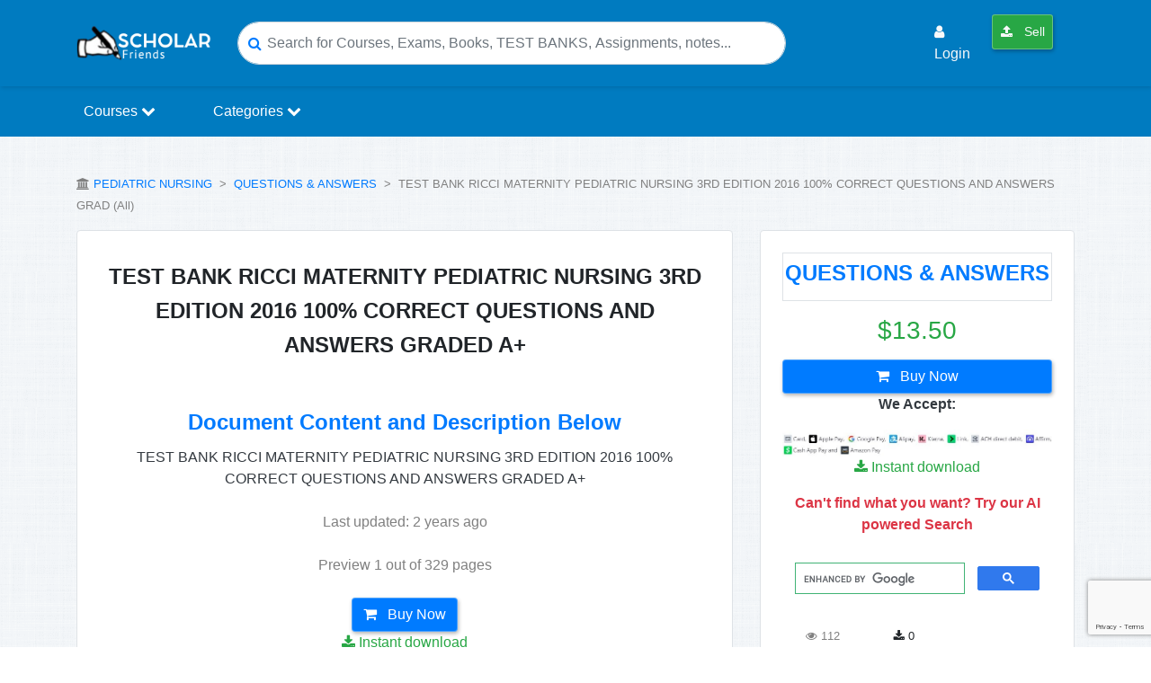

--- FILE ---
content_type: text/html; charset=utf-8
request_url: https://www.google.com/recaptcha/api2/anchor?ar=1&k=6Lcpp7YUAAAAALSrBPUz83nD0JKZx6nvJbkepxTA&co=aHR0cHM6Ly9zY2hvbGFyZnJpZW5kcy5jb206NDQz&hl=en&v=PoyoqOPhxBO7pBk68S4YbpHZ&size=invisible&anchor-ms=20000&execute-ms=30000&cb=d0ibuwhnmls2
body_size: 48682
content:
<!DOCTYPE HTML><html dir="ltr" lang="en"><head><meta http-equiv="Content-Type" content="text/html; charset=UTF-8">
<meta http-equiv="X-UA-Compatible" content="IE=edge">
<title>reCAPTCHA</title>
<style type="text/css">
/* cyrillic-ext */
@font-face {
  font-family: 'Roboto';
  font-style: normal;
  font-weight: 400;
  font-stretch: 100%;
  src: url(//fonts.gstatic.com/s/roboto/v48/KFO7CnqEu92Fr1ME7kSn66aGLdTylUAMa3GUBHMdazTgWw.woff2) format('woff2');
  unicode-range: U+0460-052F, U+1C80-1C8A, U+20B4, U+2DE0-2DFF, U+A640-A69F, U+FE2E-FE2F;
}
/* cyrillic */
@font-face {
  font-family: 'Roboto';
  font-style: normal;
  font-weight: 400;
  font-stretch: 100%;
  src: url(//fonts.gstatic.com/s/roboto/v48/KFO7CnqEu92Fr1ME7kSn66aGLdTylUAMa3iUBHMdazTgWw.woff2) format('woff2');
  unicode-range: U+0301, U+0400-045F, U+0490-0491, U+04B0-04B1, U+2116;
}
/* greek-ext */
@font-face {
  font-family: 'Roboto';
  font-style: normal;
  font-weight: 400;
  font-stretch: 100%;
  src: url(//fonts.gstatic.com/s/roboto/v48/KFO7CnqEu92Fr1ME7kSn66aGLdTylUAMa3CUBHMdazTgWw.woff2) format('woff2');
  unicode-range: U+1F00-1FFF;
}
/* greek */
@font-face {
  font-family: 'Roboto';
  font-style: normal;
  font-weight: 400;
  font-stretch: 100%;
  src: url(//fonts.gstatic.com/s/roboto/v48/KFO7CnqEu92Fr1ME7kSn66aGLdTylUAMa3-UBHMdazTgWw.woff2) format('woff2');
  unicode-range: U+0370-0377, U+037A-037F, U+0384-038A, U+038C, U+038E-03A1, U+03A3-03FF;
}
/* math */
@font-face {
  font-family: 'Roboto';
  font-style: normal;
  font-weight: 400;
  font-stretch: 100%;
  src: url(//fonts.gstatic.com/s/roboto/v48/KFO7CnqEu92Fr1ME7kSn66aGLdTylUAMawCUBHMdazTgWw.woff2) format('woff2');
  unicode-range: U+0302-0303, U+0305, U+0307-0308, U+0310, U+0312, U+0315, U+031A, U+0326-0327, U+032C, U+032F-0330, U+0332-0333, U+0338, U+033A, U+0346, U+034D, U+0391-03A1, U+03A3-03A9, U+03B1-03C9, U+03D1, U+03D5-03D6, U+03F0-03F1, U+03F4-03F5, U+2016-2017, U+2034-2038, U+203C, U+2040, U+2043, U+2047, U+2050, U+2057, U+205F, U+2070-2071, U+2074-208E, U+2090-209C, U+20D0-20DC, U+20E1, U+20E5-20EF, U+2100-2112, U+2114-2115, U+2117-2121, U+2123-214F, U+2190, U+2192, U+2194-21AE, U+21B0-21E5, U+21F1-21F2, U+21F4-2211, U+2213-2214, U+2216-22FF, U+2308-230B, U+2310, U+2319, U+231C-2321, U+2336-237A, U+237C, U+2395, U+239B-23B7, U+23D0, U+23DC-23E1, U+2474-2475, U+25AF, U+25B3, U+25B7, U+25BD, U+25C1, U+25CA, U+25CC, U+25FB, U+266D-266F, U+27C0-27FF, U+2900-2AFF, U+2B0E-2B11, U+2B30-2B4C, U+2BFE, U+3030, U+FF5B, U+FF5D, U+1D400-1D7FF, U+1EE00-1EEFF;
}
/* symbols */
@font-face {
  font-family: 'Roboto';
  font-style: normal;
  font-weight: 400;
  font-stretch: 100%;
  src: url(//fonts.gstatic.com/s/roboto/v48/KFO7CnqEu92Fr1ME7kSn66aGLdTylUAMaxKUBHMdazTgWw.woff2) format('woff2');
  unicode-range: U+0001-000C, U+000E-001F, U+007F-009F, U+20DD-20E0, U+20E2-20E4, U+2150-218F, U+2190, U+2192, U+2194-2199, U+21AF, U+21E6-21F0, U+21F3, U+2218-2219, U+2299, U+22C4-22C6, U+2300-243F, U+2440-244A, U+2460-24FF, U+25A0-27BF, U+2800-28FF, U+2921-2922, U+2981, U+29BF, U+29EB, U+2B00-2BFF, U+4DC0-4DFF, U+FFF9-FFFB, U+10140-1018E, U+10190-1019C, U+101A0, U+101D0-101FD, U+102E0-102FB, U+10E60-10E7E, U+1D2C0-1D2D3, U+1D2E0-1D37F, U+1F000-1F0FF, U+1F100-1F1AD, U+1F1E6-1F1FF, U+1F30D-1F30F, U+1F315, U+1F31C, U+1F31E, U+1F320-1F32C, U+1F336, U+1F378, U+1F37D, U+1F382, U+1F393-1F39F, U+1F3A7-1F3A8, U+1F3AC-1F3AF, U+1F3C2, U+1F3C4-1F3C6, U+1F3CA-1F3CE, U+1F3D4-1F3E0, U+1F3ED, U+1F3F1-1F3F3, U+1F3F5-1F3F7, U+1F408, U+1F415, U+1F41F, U+1F426, U+1F43F, U+1F441-1F442, U+1F444, U+1F446-1F449, U+1F44C-1F44E, U+1F453, U+1F46A, U+1F47D, U+1F4A3, U+1F4B0, U+1F4B3, U+1F4B9, U+1F4BB, U+1F4BF, U+1F4C8-1F4CB, U+1F4D6, U+1F4DA, U+1F4DF, U+1F4E3-1F4E6, U+1F4EA-1F4ED, U+1F4F7, U+1F4F9-1F4FB, U+1F4FD-1F4FE, U+1F503, U+1F507-1F50B, U+1F50D, U+1F512-1F513, U+1F53E-1F54A, U+1F54F-1F5FA, U+1F610, U+1F650-1F67F, U+1F687, U+1F68D, U+1F691, U+1F694, U+1F698, U+1F6AD, U+1F6B2, U+1F6B9-1F6BA, U+1F6BC, U+1F6C6-1F6CF, U+1F6D3-1F6D7, U+1F6E0-1F6EA, U+1F6F0-1F6F3, U+1F6F7-1F6FC, U+1F700-1F7FF, U+1F800-1F80B, U+1F810-1F847, U+1F850-1F859, U+1F860-1F887, U+1F890-1F8AD, U+1F8B0-1F8BB, U+1F8C0-1F8C1, U+1F900-1F90B, U+1F93B, U+1F946, U+1F984, U+1F996, U+1F9E9, U+1FA00-1FA6F, U+1FA70-1FA7C, U+1FA80-1FA89, U+1FA8F-1FAC6, U+1FACE-1FADC, U+1FADF-1FAE9, U+1FAF0-1FAF8, U+1FB00-1FBFF;
}
/* vietnamese */
@font-face {
  font-family: 'Roboto';
  font-style: normal;
  font-weight: 400;
  font-stretch: 100%;
  src: url(//fonts.gstatic.com/s/roboto/v48/KFO7CnqEu92Fr1ME7kSn66aGLdTylUAMa3OUBHMdazTgWw.woff2) format('woff2');
  unicode-range: U+0102-0103, U+0110-0111, U+0128-0129, U+0168-0169, U+01A0-01A1, U+01AF-01B0, U+0300-0301, U+0303-0304, U+0308-0309, U+0323, U+0329, U+1EA0-1EF9, U+20AB;
}
/* latin-ext */
@font-face {
  font-family: 'Roboto';
  font-style: normal;
  font-weight: 400;
  font-stretch: 100%;
  src: url(//fonts.gstatic.com/s/roboto/v48/KFO7CnqEu92Fr1ME7kSn66aGLdTylUAMa3KUBHMdazTgWw.woff2) format('woff2');
  unicode-range: U+0100-02BA, U+02BD-02C5, U+02C7-02CC, U+02CE-02D7, U+02DD-02FF, U+0304, U+0308, U+0329, U+1D00-1DBF, U+1E00-1E9F, U+1EF2-1EFF, U+2020, U+20A0-20AB, U+20AD-20C0, U+2113, U+2C60-2C7F, U+A720-A7FF;
}
/* latin */
@font-face {
  font-family: 'Roboto';
  font-style: normal;
  font-weight: 400;
  font-stretch: 100%;
  src: url(//fonts.gstatic.com/s/roboto/v48/KFO7CnqEu92Fr1ME7kSn66aGLdTylUAMa3yUBHMdazQ.woff2) format('woff2');
  unicode-range: U+0000-00FF, U+0131, U+0152-0153, U+02BB-02BC, U+02C6, U+02DA, U+02DC, U+0304, U+0308, U+0329, U+2000-206F, U+20AC, U+2122, U+2191, U+2193, U+2212, U+2215, U+FEFF, U+FFFD;
}
/* cyrillic-ext */
@font-face {
  font-family: 'Roboto';
  font-style: normal;
  font-weight: 500;
  font-stretch: 100%;
  src: url(//fonts.gstatic.com/s/roboto/v48/KFO7CnqEu92Fr1ME7kSn66aGLdTylUAMa3GUBHMdazTgWw.woff2) format('woff2');
  unicode-range: U+0460-052F, U+1C80-1C8A, U+20B4, U+2DE0-2DFF, U+A640-A69F, U+FE2E-FE2F;
}
/* cyrillic */
@font-face {
  font-family: 'Roboto';
  font-style: normal;
  font-weight: 500;
  font-stretch: 100%;
  src: url(//fonts.gstatic.com/s/roboto/v48/KFO7CnqEu92Fr1ME7kSn66aGLdTylUAMa3iUBHMdazTgWw.woff2) format('woff2');
  unicode-range: U+0301, U+0400-045F, U+0490-0491, U+04B0-04B1, U+2116;
}
/* greek-ext */
@font-face {
  font-family: 'Roboto';
  font-style: normal;
  font-weight: 500;
  font-stretch: 100%;
  src: url(//fonts.gstatic.com/s/roboto/v48/KFO7CnqEu92Fr1ME7kSn66aGLdTylUAMa3CUBHMdazTgWw.woff2) format('woff2');
  unicode-range: U+1F00-1FFF;
}
/* greek */
@font-face {
  font-family: 'Roboto';
  font-style: normal;
  font-weight: 500;
  font-stretch: 100%;
  src: url(//fonts.gstatic.com/s/roboto/v48/KFO7CnqEu92Fr1ME7kSn66aGLdTylUAMa3-UBHMdazTgWw.woff2) format('woff2');
  unicode-range: U+0370-0377, U+037A-037F, U+0384-038A, U+038C, U+038E-03A1, U+03A3-03FF;
}
/* math */
@font-face {
  font-family: 'Roboto';
  font-style: normal;
  font-weight: 500;
  font-stretch: 100%;
  src: url(//fonts.gstatic.com/s/roboto/v48/KFO7CnqEu92Fr1ME7kSn66aGLdTylUAMawCUBHMdazTgWw.woff2) format('woff2');
  unicode-range: U+0302-0303, U+0305, U+0307-0308, U+0310, U+0312, U+0315, U+031A, U+0326-0327, U+032C, U+032F-0330, U+0332-0333, U+0338, U+033A, U+0346, U+034D, U+0391-03A1, U+03A3-03A9, U+03B1-03C9, U+03D1, U+03D5-03D6, U+03F0-03F1, U+03F4-03F5, U+2016-2017, U+2034-2038, U+203C, U+2040, U+2043, U+2047, U+2050, U+2057, U+205F, U+2070-2071, U+2074-208E, U+2090-209C, U+20D0-20DC, U+20E1, U+20E5-20EF, U+2100-2112, U+2114-2115, U+2117-2121, U+2123-214F, U+2190, U+2192, U+2194-21AE, U+21B0-21E5, U+21F1-21F2, U+21F4-2211, U+2213-2214, U+2216-22FF, U+2308-230B, U+2310, U+2319, U+231C-2321, U+2336-237A, U+237C, U+2395, U+239B-23B7, U+23D0, U+23DC-23E1, U+2474-2475, U+25AF, U+25B3, U+25B7, U+25BD, U+25C1, U+25CA, U+25CC, U+25FB, U+266D-266F, U+27C0-27FF, U+2900-2AFF, U+2B0E-2B11, U+2B30-2B4C, U+2BFE, U+3030, U+FF5B, U+FF5D, U+1D400-1D7FF, U+1EE00-1EEFF;
}
/* symbols */
@font-face {
  font-family: 'Roboto';
  font-style: normal;
  font-weight: 500;
  font-stretch: 100%;
  src: url(//fonts.gstatic.com/s/roboto/v48/KFO7CnqEu92Fr1ME7kSn66aGLdTylUAMaxKUBHMdazTgWw.woff2) format('woff2');
  unicode-range: U+0001-000C, U+000E-001F, U+007F-009F, U+20DD-20E0, U+20E2-20E4, U+2150-218F, U+2190, U+2192, U+2194-2199, U+21AF, U+21E6-21F0, U+21F3, U+2218-2219, U+2299, U+22C4-22C6, U+2300-243F, U+2440-244A, U+2460-24FF, U+25A0-27BF, U+2800-28FF, U+2921-2922, U+2981, U+29BF, U+29EB, U+2B00-2BFF, U+4DC0-4DFF, U+FFF9-FFFB, U+10140-1018E, U+10190-1019C, U+101A0, U+101D0-101FD, U+102E0-102FB, U+10E60-10E7E, U+1D2C0-1D2D3, U+1D2E0-1D37F, U+1F000-1F0FF, U+1F100-1F1AD, U+1F1E6-1F1FF, U+1F30D-1F30F, U+1F315, U+1F31C, U+1F31E, U+1F320-1F32C, U+1F336, U+1F378, U+1F37D, U+1F382, U+1F393-1F39F, U+1F3A7-1F3A8, U+1F3AC-1F3AF, U+1F3C2, U+1F3C4-1F3C6, U+1F3CA-1F3CE, U+1F3D4-1F3E0, U+1F3ED, U+1F3F1-1F3F3, U+1F3F5-1F3F7, U+1F408, U+1F415, U+1F41F, U+1F426, U+1F43F, U+1F441-1F442, U+1F444, U+1F446-1F449, U+1F44C-1F44E, U+1F453, U+1F46A, U+1F47D, U+1F4A3, U+1F4B0, U+1F4B3, U+1F4B9, U+1F4BB, U+1F4BF, U+1F4C8-1F4CB, U+1F4D6, U+1F4DA, U+1F4DF, U+1F4E3-1F4E6, U+1F4EA-1F4ED, U+1F4F7, U+1F4F9-1F4FB, U+1F4FD-1F4FE, U+1F503, U+1F507-1F50B, U+1F50D, U+1F512-1F513, U+1F53E-1F54A, U+1F54F-1F5FA, U+1F610, U+1F650-1F67F, U+1F687, U+1F68D, U+1F691, U+1F694, U+1F698, U+1F6AD, U+1F6B2, U+1F6B9-1F6BA, U+1F6BC, U+1F6C6-1F6CF, U+1F6D3-1F6D7, U+1F6E0-1F6EA, U+1F6F0-1F6F3, U+1F6F7-1F6FC, U+1F700-1F7FF, U+1F800-1F80B, U+1F810-1F847, U+1F850-1F859, U+1F860-1F887, U+1F890-1F8AD, U+1F8B0-1F8BB, U+1F8C0-1F8C1, U+1F900-1F90B, U+1F93B, U+1F946, U+1F984, U+1F996, U+1F9E9, U+1FA00-1FA6F, U+1FA70-1FA7C, U+1FA80-1FA89, U+1FA8F-1FAC6, U+1FACE-1FADC, U+1FADF-1FAE9, U+1FAF0-1FAF8, U+1FB00-1FBFF;
}
/* vietnamese */
@font-face {
  font-family: 'Roboto';
  font-style: normal;
  font-weight: 500;
  font-stretch: 100%;
  src: url(//fonts.gstatic.com/s/roboto/v48/KFO7CnqEu92Fr1ME7kSn66aGLdTylUAMa3OUBHMdazTgWw.woff2) format('woff2');
  unicode-range: U+0102-0103, U+0110-0111, U+0128-0129, U+0168-0169, U+01A0-01A1, U+01AF-01B0, U+0300-0301, U+0303-0304, U+0308-0309, U+0323, U+0329, U+1EA0-1EF9, U+20AB;
}
/* latin-ext */
@font-face {
  font-family: 'Roboto';
  font-style: normal;
  font-weight: 500;
  font-stretch: 100%;
  src: url(//fonts.gstatic.com/s/roboto/v48/KFO7CnqEu92Fr1ME7kSn66aGLdTylUAMa3KUBHMdazTgWw.woff2) format('woff2');
  unicode-range: U+0100-02BA, U+02BD-02C5, U+02C7-02CC, U+02CE-02D7, U+02DD-02FF, U+0304, U+0308, U+0329, U+1D00-1DBF, U+1E00-1E9F, U+1EF2-1EFF, U+2020, U+20A0-20AB, U+20AD-20C0, U+2113, U+2C60-2C7F, U+A720-A7FF;
}
/* latin */
@font-face {
  font-family: 'Roboto';
  font-style: normal;
  font-weight: 500;
  font-stretch: 100%;
  src: url(//fonts.gstatic.com/s/roboto/v48/KFO7CnqEu92Fr1ME7kSn66aGLdTylUAMa3yUBHMdazQ.woff2) format('woff2');
  unicode-range: U+0000-00FF, U+0131, U+0152-0153, U+02BB-02BC, U+02C6, U+02DA, U+02DC, U+0304, U+0308, U+0329, U+2000-206F, U+20AC, U+2122, U+2191, U+2193, U+2212, U+2215, U+FEFF, U+FFFD;
}
/* cyrillic-ext */
@font-face {
  font-family: 'Roboto';
  font-style: normal;
  font-weight: 900;
  font-stretch: 100%;
  src: url(//fonts.gstatic.com/s/roboto/v48/KFO7CnqEu92Fr1ME7kSn66aGLdTylUAMa3GUBHMdazTgWw.woff2) format('woff2');
  unicode-range: U+0460-052F, U+1C80-1C8A, U+20B4, U+2DE0-2DFF, U+A640-A69F, U+FE2E-FE2F;
}
/* cyrillic */
@font-face {
  font-family: 'Roboto';
  font-style: normal;
  font-weight: 900;
  font-stretch: 100%;
  src: url(//fonts.gstatic.com/s/roboto/v48/KFO7CnqEu92Fr1ME7kSn66aGLdTylUAMa3iUBHMdazTgWw.woff2) format('woff2');
  unicode-range: U+0301, U+0400-045F, U+0490-0491, U+04B0-04B1, U+2116;
}
/* greek-ext */
@font-face {
  font-family: 'Roboto';
  font-style: normal;
  font-weight: 900;
  font-stretch: 100%;
  src: url(//fonts.gstatic.com/s/roboto/v48/KFO7CnqEu92Fr1ME7kSn66aGLdTylUAMa3CUBHMdazTgWw.woff2) format('woff2');
  unicode-range: U+1F00-1FFF;
}
/* greek */
@font-face {
  font-family: 'Roboto';
  font-style: normal;
  font-weight: 900;
  font-stretch: 100%;
  src: url(//fonts.gstatic.com/s/roboto/v48/KFO7CnqEu92Fr1ME7kSn66aGLdTylUAMa3-UBHMdazTgWw.woff2) format('woff2');
  unicode-range: U+0370-0377, U+037A-037F, U+0384-038A, U+038C, U+038E-03A1, U+03A3-03FF;
}
/* math */
@font-face {
  font-family: 'Roboto';
  font-style: normal;
  font-weight: 900;
  font-stretch: 100%;
  src: url(//fonts.gstatic.com/s/roboto/v48/KFO7CnqEu92Fr1ME7kSn66aGLdTylUAMawCUBHMdazTgWw.woff2) format('woff2');
  unicode-range: U+0302-0303, U+0305, U+0307-0308, U+0310, U+0312, U+0315, U+031A, U+0326-0327, U+032C, U+032F-0330, U+0332-0333, U+0338, U+033A, U+0346, U+034D, U+0391-03A1, U+03A3-03A9, U+03B1-03C9, U+03D1, U+03D5-03D6, U+03F0-03F1, U+03F4-03F5, U+2016-2017, U+2034-2038, U+203C, U+2040, U+2043, U+2047, U+2050, U+2057, U+205F, U+2070-2071, U+2074-208E, U+2090-209C, U+20D0-20DC, U+20E1, U+20E5-20EF, U+2100-2112, U+2114-2115, U+2117-2121, U+2123-214F, U+2190, U+2192, U+2194-21AE, U+21B0-21E5, U+21F1-21F2, U+21F4-2211, U+2213-2214, U+2216-22FF, U+2308-230B, U+2310, U+2319, U+231C-2321, U+2336-237A, U+237C, U+2395, U+239B-23B7, U+23D0, U+23DC-23E1, U+2474-2475, U+25AF, U+25B3, U+25B7, U+25BD, U+25C1, U+25CA, U+25CC, U+25FB, U+266D-266F, U+27C0-27FF, U+2900-2AFF, U+2B0E-2B11, U+2B30-2B4C, U+2BFE, U+3030, U+FF5B, U+FF5D, U+1D400-1D7FF, U+1EE00-1EEFF;
}
/* symbols */
@font-face {
  font-family: 'Roboto';
  font-style: normal;
  font-weight: 900;
  font-stretch: 100%;
  src: url(//fonts.gstatic.com/s/roboto/v48/KFO7CnqEu92Fr1ME7kSn66aGLdTylUAMaxKUBHMdazTgWw.woff2) format('woff2');
  unicode-range: U+0001-000C, U+000E-001F, U+007F-009F, U+20DD-20E0, U+20E2-20E4, U+2150-218F, U+2190, U+2192, U+2194-2199, U+21AF, U+21E6-21F0, U+21F3, U+2218-2219, U+2299, U+22C4-22C6, U+2300-243F, U+2440-244A, U+2460-24FF, U+25A0-27BF, U+2800-28FF, U+2921-2922, U+2981, U+29BF, U+29EB, U+2B00-2BFF, U+4DC0-4DFF, U+FFF9-FFFB, U+10140-1018E, U+10190-1019C, U+101A0, U+101D0-101FD, U+102E0-102FB, U+10E60-10E7E, U+1D2C0-1D2D3, U+1D2E0-1D37F, U+1F000-1F0FF, U+1F100-1F1AD, U+1F1E6-1F1FF, U+1F30D-1F30F, U+1F315, U+1F31C, U+1F31E, U+1F320-1F32C, U+1F336, U+1F378, U+1F37D, U+1F382, U+1F393-1F39F, U+1F3A7-1F3A8, U+1F3AC-1F3AF, U+1F3C2, U+1F3C4-1F3C6, U+1F3CA-1F3CE, U+1F3D4-1F3E0, U+1F3ED, U+1F3F1-1F3F3, U+1F3F5-1F3F7, U+1F408, U+1F415, U+1F41F, U+1F426, U+1F43F, U+1F441-1F442, U+1F444, U+1F446-1F449, U+1F44C-1F44E, U+1F453, U+1F46A, U+1F47D, U+1F4A3, U+1F4B0, U+1F4B3, U+1F4B9, U+1F4BB, U+1F4BF, U+1F4C8-1F4CB, U+1F4D6, U+1F4DA, U+1F4DF, U+1F4E3-1F4E6, U+1F4EA-1F4ED, U+1F4F7, U+1F4F9-1F4FB, U+1F4FD-1F4FE, U+1F503, U+1F507-1F50B, U+1F50D, U+1F512-1F513, U+1F53E-1F54A, U+1F54F-1F5FA, U+1F610, U+1F650-1F67F, U+1F687, U+1F68D, U+1F691, U+1F694, U+1F698, U+1F6AD, U+1F6B2, U+1F6B9-1F6BA, U+1F6BC, U+1F6C6-1F6CF, U+1F6D3-1F6D7, U+1F6E0-1F6EA, U+1F6F0-1F6F3, U+1F6F7-1F6FC, U+1F700-1F7FF, U+1F800-1F80B, U+1F810-1F847, U+1F850-1F859, U+1F860-1F887, U+1F890-1F8AD, U+1F8B0-1F8BB, U+1F8C0-1F8C1, U+1F900-1F90B, U+1F93B, U+1F946, U+1F984, U+1F996, U+1F9E9, U+1FA00-1FA6F, U+1FA70-1FA7C, U+1FA80-1FA89, U+1FA8F-1FAC6, U+1FACE-1FADC, U+1FADF-1FAE9, U+1FAF0-1FAF8, U+1FB00-1FBFF;
}
/* vietnamese */
@font-face {
  font-family: 'Roboto';
  font-style: normal;
  font-weight: 900;
  font-stretch: 100%;
  src: url(//fonts.gstatic.com/s/roboto/v48/KFO7CnqEu92Fr1ME7kSn66aGLdTylUAMa3OUBHMdazTgWw.woff2) format('woff2');
  unicode-range: U+0102-0103, U+0110-0111, U+0128-0129, U+0168-0169, U+01A0-01A1, U+01AF-01B0, U+0300-0301, U+0303-0304, U+0308-0309, U+0323, U+0329, U+1EA0-1EF9, U+20AB;
}
/* latin-ext */
@font-face {
  font-family: 'Roboto';
  font-style: normal;
  font-weight: 900;
  font-stretch: 100%;
  src: url(//fonts.gstatic.com/s/roboto/v48/KFO7CnqEu92Fr1ME7kSn66aGLdTylUAMa3KUBHMdazTgWw.woff2) format('woff2');
  unicode-range: U+0100-02BA, U+02BD-02C5, U+02C7-02CC, U+02CE-02D7, U+02DD-02FF, U+0304, U+0308, U+0329, U+1D00-1DBF, U+1E00-1E9F, U+1EF2-1EFF, U+2020, U+20A0-20AB, U+20AD-20C0, U+2113, U+2C60-2C7F, U+A720-A7FF;
}
/* latin */
@font-face {
  font-family: 'Roboto';
  font-style: normal;
  font-weight: 900;
  font-stretch: 100%;
  src: url(//fonts.gstatic.com/s/roboto/v48/KFO7CnqEu92Fr1ME7kSn66aGLdTylUAMa3yUBHMdazQ.woff2) format('woff2');
  unicode-range: U+0000-00FF, U+0131, U+0152-0153, U+02BB-02BC, U+02C6, U+02DA, U+02DC, U+0304, U+0308, U+0329, U+2000-206F, U+20AC, U+2122, U+2191, U+2193, U+2212, U+2215, U+FEFF, U+FFFD;
}

</style>
<link rel="stylesheet" type="text/css" href="https://www.gstatic.com/recaptcha/releases/PoyoqOPhxBO7pBk68S4YbpHZ/styles__ltr.css">
<script nonce="nDbq7bMk9VJOw9RxQhCLXA" type="text/javascript">window['__recaptcha_api'] = 'https://www.google.com/recaptcha/api2/';</script>
<script type="text/javascript" src="https://www.gstatic.com/recaptcha/releases/PoyoqOPhxBO7pBk68S4YbpHZ/recaptcha__en.js" nonce="nDbq7bMk9VJOw9RxQhCLXA">
      
    </script></head>
<body><div id="rc-anchor-alert" class="rc-anchor-alert"></div>
<input type="hidden" id="recaptcha-token" value="[base64]">
<script type="text/javascript" nonce="nDbq7bMk9VJOw9RxQhCLXA">
      recaptcha.anchor.Main.init("[\x22ainput\x22,[\x22bgdata\x22,\x22\x22,\[base64]/[base64]/[base64]/[base64]/[base64]/UltsKytdPUU6KEU8MjA0OD9SW2wrK109RT4+NnwxOTI6KChFJjY0NTEyKT09NTUyOTYmJk0rMTxjLmxlbmd0aCYmKGMuY2hhckNvZGVBdChNKzEpJjY0NTEyKT09NTYzMjA/[base64]/[base64]/[base64]/[base64]/[base64]/[base64]/[base64]\x22,\[base64]\\u003d\\u003d\x22,\x22bkpRw7bDrsKkb0ErfcOZwqYVw6wFw4QbAi5FeiMQAcK2QMOXwrrDrcKDwo/Cu0XDq8OHFcKXAcKhEcKIw4zDmcKcw7bClS7CmR4fJV9eRE/DlMONe8OjIsKBDsKgwoMPGnxSa2nCmw/Cj35MwozDq35+dMKEwoXDl8Kiwrl/[base64]/Du8KjMjvDoQo6woDDvz5odhPDssOqwrc4w53DlD56PMKXw55SwqvDmMKBw5/Dq3ECw4nCs8KwwoZfwqRSIcOkw6/Cp8KfFsONGsKKwqDCvcK2w75zw4TCncK4w7tsdcKSd8OhJcO+w47Cn07Cl8OrNCzDnWvCqlw1wqjCjMKkLcODwpUzwqMOIlY3wpAFBcKvw6QNNUw5woEgwpvDt1jCn8KiFHwSw6HCuSpmG8OEwr/DusOXwpDCpHDDiMKPXDhIwqfDjWBxFsOqwopMwovCo8O8w4Fyw5dhwrnClVRDVA/[base64]/CmsKGw4VRwpbDkg3DusOLV8O+A8OQJlVSbmg8w64pYlnCgMKvXE4Iw5TDo0JrWMO9Qk/[base64]/[base64]/wrZvUcOiw6PCqFzDocO7VMO3wq/[base64]/Dv8OOAsKew5XCscKbw5oJOcKVAzhFw7o+IsKcw60Pw4tFX8KDw6lbwoYAwoTCu8ORXy7DhRPCucORw6PDg0l+FcKCw67DkzcYOH3DijYcw684AcOUw6dWAlfDjsKhXjw7w5o+R8OCw4/[base64]/CvELDsh4mwqbDncKTw5B/ZS/DkR7ChsOAw7YAw7nDlMK7wrXCsV/Cj8OEwpzDrMOHw486IzbCkFzDhC0XFm/DgkwIw4IUw7PCqETCl1rCg8K4wqbCsQIBwrDCh8Kcwr4TbsOpwrtmIW7DtWUYbcK4w5wyw5PClcOVwqrDgMOoDhXDqcKWwovCkz/Dm8KKA8KDw6vCtMKOwrHCuDgjF8KGNmxIw6h2wqBWwqcaw4xsw57DsnkUKsOWwqJWw5h0FkUmwrnDnT/Dr8KLwrHCvxPDt8O9w4nDoMO+dV51J1RAOmMREMOyw7fDosKfw5lGFQsgN8KAwrwkQm7DjHxsWWzDkQx4N10OwobDpsKsCShtw6N0w5dbwp/[base64]/w7DCi8Oww5LDhHAODk7Dl8KbYzx0VMKBDxzCuWTCuMOtVHvDty8HFGzDuDnCtsOiwr7DmsObMWjCky4ywo/DoQYDwqzCo8KAwrdpwrrDjh5XV0jDl8OHw6p5NsO7wqjDqHrDjMOwfy7Cj2Vhw77CrMKWwoIBw5xHOsK1AzxiSMKkwrQERcOkTsOVwojCisOFw5LDhDVmO8K/b8KZeDPCsmNpwqUQwo0PRMO+w6HCmhzCjHEpFcKtS8KowqEUFjYiPCVufcKYwoHCqAXDn8Kvwp/CoDIfYwsbQApTw7URw4jDpSYqwq/CuDnDtU3DncOGFcKmH8KCwrlPcCPDgMKPFX3DtsOlwrXDrD7DrgYWwoDDpgMZwoHDmjfDlcOVw5drwpHDicKBwpZ0woQowo9Nw6srB8KfCsOEGGvDvcKeHVYKWcKNw74qw7PDp07CnDVow6nCjcOdwphBXsKvB2XCrsOAc8OyBh7CiH/CocOIdCFjAmXDtMOxfmXCkcOxwo/DmlbCnRjDv8KdwrN2HD8LE8OgcEprw5ofw6FhfsOKw79Oen3DncOCw7/Dl8KFX8O1wp9SDgrCggzChsOmR8Osw6XCg8KZwrvCpMOGwpvCqUpFwowEPE/[base64]/DmcKEcsOvWcOweyFlwohzNsKPaj1CwoA4w6Abw6bDg8OHwoR8dhDCucOSw5LDixB9NFBZMsKQPHjCosOYwoBCIMKbekVLE8O6TcOgwoA/H0JpVsOUcFPDvBzCn8Khw4LCmcOcdcOjwoUFwqPDu8KbHH/CssKmbcK5XyNxe8OUIFTChxg1w5zDpSTDtH3CrSLDmx3Ds0gVwqjDoRXDiMKlHj0RG8KKwqtcw6QFw6HDlAUVw59iM8KPfDHCq8KyFMO9bk/Cgh3DhzMuNzchAsOjcMOmw7IQwoR7IsO+wpTDpTUafHzDuMKhwqhTH8KRElDDqcOGwoPCjsKNwq1MwpJ+RklECUXDjAnCvWTCkUfCo8KHWcOVUsOWC1/[base64]/wr8UasOEWsK1woBvbRnDpwnDmwJBw7VxBHHDscOoJMK8w5szC8ODYsK7NFPCgcOMSMKQw5zChMKiM1pLwqcLwp/DsG96wpPDvRJxwp7CgcK5I3hgOmMBTsOxIT/[base64]/CmlrCmAMtH8KDwqsmwpsOwpkSw6g/wrkzwoQDHhYfw51ew7JOGGzCrcK/UMKAc8K6YsKARsOBcm3DlAEUw6lmJSfCnsO9KFMWZsKuXj7ChsKQccKIwp/DscKgWifDicK5JjfCm8Kmw7TCvMOvw7U/VcKiw7UtFgvDmnbCjXfCjMOzbsKKPMOZR0J2wqXDtjFgwr7CmS5PB8O3w4IoWHskwp/DsMOnAMKwDCgEaVfDkcK3w5Y/[base64]/[base64]/w43CmCgNw5nDncO/wrXDsDAmwoRDw4ZIG8KkwpbCniHCi23Dm8OPQ8Kxw7/DgMKiFMORwqXCmsK+wrEDw7pDdlfDqcOTEB0twqzDisOsw5rDrMKowr8Kw7LDg8O3w6E6w7nChcKywr/DucOhLQ8nZ3bDg8O4EcOPYi7CtFgzclfDtFgzwofDqQ/DkcOJwoU+wr0VYWVmc8K/w4kwAFtSwpfCpjB4w7HDg8OXKzBzwqYiw7LDucOVOMODw6vDmjw6w4bDn8KlF3PCl8Ktw5XChywdC3Jsw5JRCMKOWAPCmiXDosKONMKdR8OMwozDjQLCicOpN8KRwpPDscOCEMO8wrBww5LDqThZfsKBwoVIMgbCpHzCi8KswpvDp8O3w5wywqDCg31bOcOYw5xawqd/w5J9w7PCvcK3LcKLwpfDi8KAVngYRx7DoWRZFMKqwokeb001Jl7DtnvDk8KQw7AKG8Kdw7gwQMO7wojClsKfAMKJwpdrwoEswq3CqFXCrwbDkMOuB8K3dsKrwoDCp2VYMHA+wonCocOvXcOXw7MZPcOgJQHCt8Khw5nCpDXCl8KHw6XCqcOvKMO2c2dJQ8K/Rn8twrlBw5XDrhdRwq5bw64dWzrDssKqwqJRH8KSwprDoBlWV8Ofw5/Dnz3CpRUpw7MtwrYWSMKnSH8Xw57Dp8KXG3B8w4Mkw5LDlm1Mw6PCtiIYUC/Cpm8/Z8Kuw7jDgUJnA8KJWmYfOcOWGi4Kw63CrcK+PTvDn8O6wpDDmxMqwoHDosO1w58Sw7PDuMOWIMOfDwFVwpLCsH7Dt146wrTCvTpKwq/[base64]/CqsOnw57DinvCi1jCmxjDlsKBc2DDmADDhsOpwo3CvcKcHsKzY8KPNcOBE8Ocw4DCg8KSwqnCpUQ/CAAAQEB/c8KJIMOcw67CqcObwopCwrHDkXMyPsKXRTZ6LsOFVWpDw7kzwqkQPMKNYsOqC8KGb8O8GMK6w5oKeW7Dg8Opw7AnP8Kgwo1zw7DCrn/[base64]/Ci8KUMcK1OD7Cg8K/w6zDhsK+w6cbYMKYw4nChSjDp8Oqw5rDhsO3HMOgwonCscK7BMKJwpLCpMOYesO/w6oxD8KJw4nChMOMeMOPE8OYBjXDr2gew4xDw67CqcKAOcKDw4LDn21uwrjClsKcwpRCRjTDnsOUcMKWwpHCpmjCqRI/[base64]/CmRvDscOew7Njw7cNwoHDg8Kyw6YZLQENf8KdwpQLw5XCiyUNwoUKY8O6w7cswrIPNcKXZMKOw6TCo8KAKsKGw7Mqw7DDl8KLBDsxbsKPFiDCtMOIwqd+w5F4wog6wrLDvMOXP8KLw5LCl8KqwrUZRyDDk8Klw67DtsKRXgB4w67Do8KVE1/CrsOFwoTDuMOcw4jCpsOsw7M/w4vCl8KveMOrZsO/BQ7Dl3PCm8KqTjPCv8OqwojDlcOFPmE7L1ouw7sSwrphwohnwrZMLknCmTPDiy3Cjz41d8OKOh4RwrchwrbDlTnCicO3wqloVsKxSCPDhTvCh8KZUFTChG/Cqig1TMOOVFF9Qk/DjsOWwpwMwo9qCsOHw7vDgU/DvMO2w74iwqbCtCfDmBQ+bRfCkA8aTcKTNsK4IcOTX8OrOMKDVWTDpsKGAsO4w4XCjsKBJcKpw4laB3TCnUDDjz/[base64]/Dq8KWJ2c3w4vDvMOiWXk7w4JLcMOxw47DuMOhwr45w7Fcw4XChcKxK8OtOUA5N8OMwpgpwq3CkMKYdsKUworDtnvCtcKGCMKTEsKJw7F0wobDkmlqwpfCjsOLw5bDl2/CicOmdcKWH29OYWkWeARCw6h3OcKrC8O3w5LChMOjw6PDjQHDhcKcLWzCqHLCuMOiwq43DCkhw75yw44Two7Cj8O1w7DCuMKcIsOpHHNEw58Wwp9rwpFOw7fDhcOQLhTDrcORSF/Cow7DmxrDp8OXwoLCvsOiYcK9F8OXw4Y1AcOBIMKew74qRGXDpz/DhcKgw6DDgFVBIcOyw6VFVnErHGERwqrDqE3CikNzKEbDlQHDnMKEw43ChsO4wofCvTtywoHCmwLDp8OIw7XCvVllwrEbDsO0w5HDlGV1wpvCt8Kcw6Bow4TDuy3Cpw7Dvn/[base64]/wpbDo8Kzw5pnw47Dq8Kfwq7CisKxw5t/LWbDuMOvKMObworDqXRqw73DjXdyw5Jcw5kCBsOow6taw5wpw7bCmkt9w5XCqsKEaCXCiSkmbCcsw7MME8KyeFdFw6ETwrvDscOneMK0eMOTXx3DpcKYbxHCp8KQImQwPMO7w5bCun7DjHFmKsKMbF/[base64]/CgyZvAMK3w5JZLMO9MWjDu8OZwp53wqLDjcKGUQLCgcOJwpg6w7kxwpnCnnR3b8OBThBXWhvCrcKZLUATwo7Do8OZIcOCw5HDsSwVR8KeWcKpw4HClkggUlzCox5hOcK/TsKUwr5KDw3CosOYOhtrUTp/ZzxlCMK2HXPDk2zDvH0ew4XDkEwjwphswqvCgjjDliFtVkPDosOGG3vDpSxewp/[base64]/ClhR6wqnCkcKEJsOfAD3Cq8KGwqc+AMOgw4HDiiQkwoYQB8OKEcOOw4DDh8KFa8KqwqMDL8O7Z8KcFXdywo/DuC7DrDTCrjbCoX/CuAxIUkg8e2N0wpTDosO/wpVfb8KmfMKhw7vDnn7CmcKuwrQnPcK8eBVfw6cmw5sCK8KvBg8Dw4UUOMKLUcORCw/CkUxeVsO/FUPDtixCLMO2cMOzwotqEsOaSsO4M8Ofw60FDxcuRmbComDCqGjClHVKHlXDtMKJwrfDscO+Fg3CnRTCuMKDw7nCrg/[base64]/IxoACm/Dr8Olw7w9LjE6w5AjwrfDg8KjRcOlw6Qvw6jDknbDk8KlwrrDhsO5VsOlBcOiwobDqsK6TcKdRMK5wqzDqhPDqHrCqxJVEnbDgsOewq/[base64]/CrsKBw7PCjyVGbjwjJ8KHw6cww7FPwqDDsS8QehjCkA7Cq8K1SXLCsMKwwp0Jw5FLwqYtwp0GfMKabWB/SMO6w67CkVIfw63DhMOrwrxIUcK8JsOVw6YDwqfDnhPCksOxw5bCq8KEw4x9w4/DkcOiTV0NwozCpMKBw445d8O0dik7w6YbdXbDoMOJw4AZcsOUbCl9w5LCj1E/UUN6NsOTwpnDiX1xw6IzU8KjIcK/wr3DuEHCgATCnMO5WMOJdC/DvcKSwpHCoVUiwrZVwq8xF8KwwpcYegzDvWobUzFuZsKcw7/CiQB1enY6wobCjsKieMO6woHDk3/[base64]/[base64]/[base64]/DiSnDnMK4bBfCkzRxw4YlacKnwrPDkcOrJsO0woXCgsKSL3rCqGfCvQ/CnFTDqjoXw5AEdMOfR8Kjw4Idd8K3wq7Cv8Ktw54tI2rDqMOhNERqKcO3QcK+Zg/DnTTCrcOHw5FaEm7ChFZCwpAgPcOVWnlnwqXCg8OFEsKTwpnCulgFDcKRAUQbcMOsVzLCmcOENVbDpMOWw7ZfS8OGw7bCpMKoYnIjPWTDnG0qOMKsKmnDl8OnwqXCp8KTD8Kmwp81d8KsU8KZCWIUHGHCqCtCw78Cwp/[base64]/wrcYZcOhwoXDvsOMOUd9dDLCnAEpwoo5wrxwG8Kfw6fDsMOPwrkgw7EzdwowZWHCv8KeDR/[base64]/J8O4csKhfTBxw6fDiidUw6TCsAZgCsKrPCPDosOswqYMwqdrwoYyw67CmcKaw7/Cu03Cm0Vow7J2EcOCTHLDmMOGMMO1BVLDiBpYw5HDimDCr8ORw4/CjGRxMybCv8Kow4BONsKrwotGwovDmGDDm1Avw6EEw7cMwq/DuyRew4UJKcKgVQVYejzDn8ODThzCo8OjwpxJwpM3w53CtcO6w6QfbMOSw70sSS/Dg8KUw44owrsPWsOiwqhVBsKPwp7CiGPDo2DChcKcwooaV3Iqw7pWG8KgLV0NwpsMMsKXwpHDpkhjLMKMa8K+ecKdOMOfHBfDin3DpcKsVsKjIQVGw7BhZAnDvMKzw7QeeMKZdsKPwozDox/Cix/[base64]/CvjYMS2DDnMOzFMKnOMKcw6rCtRISf8K1wrVyw6TDoGs5OMKmwqgewpLCgMKew5cYw5xGPydnw78HdifCisKnwoczw6jDvx8owrxDTToVAFbCpllCwrrDo8Kjb8KkJsOAcCjCu8Kdw4fDrMKhw6hswrpdGQzCpyfDkz9UwqfDrDgBB2vDi11PTT8sw4/Cl8Kfw4prw4zCocK9DMOCPsKZOMKUFU9PwojDvRfCmSnDli/CgnnDtsKWDsOMcHEcR20SK8Kew6Nxw5Voe8Kdwq3Csk4rHR8Ew4PDiBZQQWzCjTIow7TCoQUBUMKjdcK5w4TDjEdLwoE6w6/Ct8KCwrnCjg88wrpMw4VBwprDlBlfw40UBC4dw6gyCMORw73DqkEbw749IMO4wojCh8Oxw5LCl3UhfXQLSwHCu8KbID/DvCk5Z8OgH8KZwpMcw5PCicOsAE4/[base64]/CjMOTw6wmCTrCj8ONw43CqCvDkcKcM8Okw5jDjMOow4zDssK5w5LDhRxfDwM4RcOfZyrDuADCqFkscmMidcOcw5nCjcKiW8KewqsTBcKWRcKrwrIew5UHfsKTwposw5vCrgckR0NHwp3CryLCpMKhEVzDvcK2wpo2wpHCiV/[base64]/DnMKcfkdBw65IwqdiUCjDn8OhKxfDlm4Nw4MBw4oqEsOychFOw4LClcKLacK9w6VuwolvfQReXm/DlgIyIcOpfj7Dl8OJecODXFYXDcKcD8OZwpnDpz3DncOywoEqw45mH2Zfw4vCjBI2S8O/w6MjwpDCocKHEg8fwpzDtS5Bw6/DohRePmrDs1/[base64]/Doj7CowUiVlvCpMOKwoHCicKUVUTCh8OxYjYxAVIPw43CrcKKdsKwcRjCsMO1BytlRQItw78Vf8KiwrXCs8O+wptFccOwY247wrHCr3pDeMKbw7LCgksMXDREw5fCgsOBEMOHw5/ClSllMcK2RWLDrXnCnGIMw6c2P8O3QcKyw43CoDvDjHUeDcKzwoBWacK7w4zCq8KOwr1/Jks1wqLClsOPWC5+chXCrDpcZsKdQMKzAXNww6TDmyHDl8KgVcOFAMKjIcO1WsOPMsOPwosKwot9PkPCkic+bznDkyrDpywiwo8wLDVtXCJaNBHCg8KuasOWJ8K+w5zDoAPDuybDq8Kbw53Dh2hvw43CgcO5w6o2JMKFcMOiwrTCpCvCrQ/DnhE1XMKlYnPDhQpXN8KWw7kSw5hzS8KWTBQQw5rCgztBbSwEw5nDrsK/HD/CrsOzworDjsO6w6E2KXpHwrzCjMKyw5leC8Krw4LDo8KcNMK9w7/DosKdwofCtGMIHMKEwoF3w75YHMKlwqfCl8OVKjDDh8KUSw3Cq8OwBArDncOnwojCv3XDuwDCqcOKwoFdw6LCnMO6L0rDnzLCqWfDjMOqwqjDkBbDsF4xw6AiJMOgdMOUw53DkT7Djh/[base64]/[base64]/w4tAe8KCf8OkBQXCo8OhHcK+ZyhfesOOwrcrw6x1McOFQVBqw4fCkU1xHsK/[base64]/dmXDicOGwonCg33CiTjCjsKXCcOdw6RZwq3CkVZ7YQgTw5DDswfDnsKiw7LCsmsqwpE0w6cASsOdwojDisOwIsKRwrYnw59Sw50jR2w+Oj3Ck1zDsXnDqsOnNMO/AyQgw61xcsOPdwtXw4rDsMKcWkbDscKSBUV+ScKRd8OYaUnDvEBLw6QwDS/DukA/[base64]/wqXDr8ONWsOjH8OWw4ULwpwQGMKzNUp1w5jDsRMcw7vCtxgZwqzDrHLClU0ew57DsMO5wrt7EgHDnsO0wocvNsOhW8KKw5IhGcOFPm4NdH/DgcKsWMO4GMKuKRFzCcO6LMK4Y0hoHgbDhsOOw6ZObsOHEVczHkZow6HCocOPT2vDuwvDlijDgi3Cj8K8w5Y3C8ORwrnCsxjCmcOjZwzDok00aAgJZsK/bMKadBzDvA96w5EALQjDn8Kww4vCq8OJPh0uwojDrmtmUSzCnsKWwpvChcOgw7DDoMKlw7/Du8O7wrtcQ0HCq8OTF1EgT8OMwooBwqfDt8KLw7nDqWLDlMK6wpTCl8ORwpcMSsKIMG3Ds8KFZcKgYcOyw7DCuzJlwpNYwrsITsKiJTrDo8Kxw6jCnFPDq8OVwpDCtMOWZQkzwp/[base64]/CjcKzwqvDnsKAw5nCocOxGMOvw57DkMO1dcK5eMKmwo8SIlLCvidtQsK7w4bDpsKBWsOYccKnw7t6IFnCoQrDsgtbZCN8dyhVH14vw7QmwqABwoPCrMOkc8K9w6bColg3TC4Hd8KHKX/[base64]/[base64]/CjErDmcOfw63CoMK1wrJ6BiXCm8KIw5HDjcOXEks0AXbDqMOCw48qUMOpfsOmw4BKYcK4wodiwpjChcOEw5HDgcOAwqbCgH/DizzCqVrDmcOQeMK/[base64]/S8KDOMO/AAbDncOJw5UyaDbCsDRIw4vDkzJ9w5AYOldgwq0ew6FEwq3Cu8KkUsO3dDgEwqkZDsKew53Cg8O9SzvCkV0/w5AFw63Dh8KaEFLDh8OIYHjDjcO1wpnCjMK6wqPClsKtbMKXMQbDjMK7N8KRwrZjWD/[base64]/Dp8O0w5jDi00uUjPClMONesOYwqYOeR3Dp2xgwpnDhxbCrULDlsOSVMKQTV3DgCLCuBPDuMOww67CtMOFwqbDmiUrwq7DpMKZLMOuwotKdcKXWcKZw4ROLsK9wqZ6ecKsw6/CuS8TAjbCrMOrYhdUw69zw6LCscOiNcK5wr0Ew6rCjcKEVCQPC8OENsOIwr7DqlrCusOOw4LChMOdAsKCwpzDusK/NCnCg8K0UMOuwrQDFhUxFsONw5RZKcOrwpXCqgvDk8KcbhrDkDbDgsKBFcKww5rDk8K1w5YgwpdcwrETw50TwrvDmlZJw5HDtMOwR158w4kcwoJgw6oXw4McBsKmw6XCgipBOMKQGMOWwovDq8K7IhPCj3rCq8OiIMKrVlnCsMOhwr/DuMO0WWXDk2M1wrgtw6fDgl9OwrBoXSfDu8KkBcKQwqrCsCZpwoQlJwLCpAPClisPEsOQLC7DkhbDrGfDusK7VcKEK0DDi8OoHycvVsKvKEjCrsKNFcK4YcOCw7Z1SgvDosK7LMO0TsOJwprDv8KjwpjDlFHDhAAfAsKwZUnDv8O/wp4Swq/DssKWwr/Do1MYw7gTw73CsGHDhDleQAJqLMO9w5/[base64]/XCfDm2JGwqt3wqvDqlTCo8KbwoN0djzDlzzDusKpIMKSwqcqw6s4EcOVw5fCvA/DqyzDp8O1TsOgSmrChgopJMOzIgAFw6PClcOxSUHDuMKRw5NGHCLDrcOvw6HDhsO5w7dJHFDCmgrChcKpDCRPDMObMMKVw5DCpMKYC1Ybwq8sw6DCoMOXW8KaX8KpwqwHSivDk3ozT8OPw44Qw43DjsOyQMKawoLDsQRrAmTDjsKlw5/CszHDucOvZcOgC8KDXzvDgsOrwpjClcOgw4zDqsKrDCPDoT1MwpwqZsKRP8O5DivCmzEqXSQEwr7CuUodSTB9f8KiKcOGwqcBwrBHTMKKIBnDv0rCt8KdYmvDsjx7P8KnwoLCqGrDlcKgw6pvdB/CjcOiwqjDm3IOw6bDmnDDnsOWw5LClQDDsEzDncOAw7t3AMOANMOvw6d9ZVXCgkUKZcO0wqgLwoDDk13Ds2LDr8ONwrfDjEjCj8KLw53DrcKpZ2hDT8KpworCqcO2bEzDlk/ClcK8dUPClcKZesOnwpHDrljDj8Oaw73CpQYlw7oQw6DCicOowqvCjnRVfgfDu1jDp8KwO8KLITt6NBYHRMKzwpN1wrjCp2cqw45VwoFWNURgw58YGgDClGXDmBBow6lVw6XCvcKcesKgFiwxwpDCiMOnRCp7wr8Tw5ZwIzTDt8KFw60UXsO/[base64]/w4tHekLCjBw6csOLw6zCjMK/w7HCtsK3wp/CtsOVAknCvsKHN8KHw7XCkT5bUsOYw5TCsMKNwp3CkH3DmcODIiB+XMOmJMO5WAZ/I8K/DgfDkMKtACpAw4ABd1hawrfCh8OJw6XDlcOMWShkwr0Lw6gNw7HDtRQCw4UqwrjCosORZMKpw6/Ci0fCvMKGMQAqfcKKw5XCpF8ZZQLDhX/Drwd1wpfDhsK8fxHDskQ/AsOpwqbDn0/DhcOvwqhDwqJlGUQyBUhew4nCh8KhwplpJU/CvDXDkcOow6vDsS3Dh8O3OX/DtsK3NcKhRMK2wrvDuw3CjsKWw43CnwTDgMOMw6XDtsKEwql3w4Z0bMKsUXbCicKTw4/[base64]/CkDohMDbDtMKzwqvDtMOSwrbCnsOswqLCj39uw7XDr8Kaw77DlhURKsKcXgwKUR3DsTPCkE/CksOuZsOVODMoIsO5w4lPc8KEAMOrwpA0RsKwwqLDrMO6wqAOQS1/eEJ9wo7DoiQsJcKqRFLDl8OiT3nDiQ/CpsKzwqcHw4XCksOVwo0/KsOZw6cLw43Cok7CqcOLwoEeZ8OePw/DhsOUaF5gwo9wbUvDoMKEw7DDqcOywqY0dMKnGBQqw70EwpVpw5jCkWkEM8Khw7fDusOhw4XCq8K+wqfDkCsrworCnMOZw6hYC8Kowopmw6HDlXvCmMKewq3Cq3tvw4xAwqLCujjCt8Ksw7pdecO/wrXDlcOjbBjCmj1BwpLClEdZb8O+woVFTU/DjsOCaDvCgsKlXcKtGsKVLMOvdi/[base64]/CisOsXcO0wrZqwoNlw7QjP8KdwqVKd8OdSDNiwptow5HDvhTDlEcfD3fCqGXDqCt9w4M5wpzCo30/w6LDg8KnwoMiP17DuGDCs8OtL0nDj8Oxwqsza8OBwofDmR8+w7MKwr7Cg8OWwowbw7ZOLnHCnDcsw69RwqjCkMO1W2XCoVcXEH/CicOVwoAiw53ClBjDosOFw7PCnsKLBlw0w7FFw7E8LMOFWsK2w5bCr8Oiwr3Cg8Ovw6YGaHTCtGFoHG1Fw5R1KMKdw5hKwq9Nw5jDpcKpacOPMDHCmFjCnkzCvcOUWkEewo/Ci8OLSRnDjWRDwrLCqsKnw67CtUwTwrpkD23CpcOEwrRcwqBRwps7wqjCmDrDrsOTSCnDn3BQCTPDjMOuw6jChcKbSHh/w5nDjMO4wrxuw68Sw4BFZjbDsFPDk8KzwrbDlcODw5cuw7PDg2DCpQkYw6jClMKWTnxiw4EVw5HCkGBUacOAVsK7XMONU8OowoLDmmfDjsOLw4PCrl00ZsO8F8O3PzDDjB9TOMKIVsKBw6bDvVg+BSfDs8Kvw7TDpcO1w5xNLDzDplbCo3EpYmY6w50LOsKsw6/CrMKJwobCn8KRw53ClsOlaMONwrcqccK7JjtFQUvCjcKWw4Euw51bwpwnfMKzwofCiiwbwpMGbShywrpkw6RsDMKHM8OZw4/CisKew5Zpw7LDncOqwpbCocKEaR3DvivDgDwFaB4tDGXCkcOresODIMKEH8K/[base64]/Dkixzw5B5wq/DgR3Di2PCksOAw7nDjsKrEMKqwprDk095wq5hwo06wotzW8KGw5EKMhNBUjfCkmHDs8KGwqHCtBjDv8OMARTCqcOiw4bDl8KWwoHCpcK3wo9iwrEywrsUPHp6woItwqAAw7/DmQnCiiAQDzAswpHDrC8uwrTDmsORwo/[base64]/wodBWsOTDMKDLMOsAMO4w7nDmGTDgcKYfEV2YsOBw6xTwrzCrWAsWsOPwpgcIBHCqz44ejgNRhbDvcOmw77DmFvCucOGw5sbw6lfwrkkJ8KMwqgcwp5Cw4XDrXBCeMOxw6sFw7QhwojCq2gQEiXDqcOUTXA3wo3CkMKLwo3CkC3Du8KHL2ACJU4twqV9wo/DpA3Csmpiwq50anzCnMKwRMOpesKXwr3DqMKOwqLChwLDh3s6w4XDhcKbwoN6ZcKpHE3CtMK8c07DpnVyw7BRwqACBxLCp1V7w6TCrMKew7w1w7MKw7vCsllBb8KRwpQAwo4DwpkyeQTCsmrDjD1ew7PCjsKNw47ChHdRwq9BH1jDrivDqcOXT8Kpwp/CgRfCscOUw4gewoUAwpdfHHXCpBEDOMONwrwKdRTDs8OlwqBUw4gIS8KFZcK4JCF1wo1Kw49Dw441w4hQw6U/wqzDo8K1E8OvbcOTwoJ/ZsK8WcKhwpchwp3Ck8Ocw7LDv3rDvsKBew8DXsK0wp/[base64]/TngnOMOIfMKhw5QPOWnDrTfClTHDm8OWwqfDsSoAwp7CsF3CoxjCq8KdP8O6N8KcwqrDoMO9e8OQw5vCjMKHNcKfw7Fnwpo1E8KiCsKNHcOEw7YpHmPCrsO2w67DrGULLwTCgcKoccOkwqsmCsKmwoTCs8KhworCjsOdwr7DsU/[base64]/DcOfPRLCgcOwwrrDnMO+wqfCvSjCjH42Sycpw5XDqcOKLcKOYWh1L8O4w4Buw4bCvMO/wqTDs8O3wrnDg8K/NnXCuUg5wpNCw6LDs8KmJEbDvR1Tw7ciw67DlcKbw4zCk1VkwpHCrUp+wrhOCAfDiMKpwrrDksOcLCgUZTUWw7XCicOqZQHDjRVewrXCvCpkw7LDv8OzPBXDmhnCriDCsDzCt8O3ccKow75dHMKtQ8Kow5keasO/woNgM8O5w7RXUFDDs8OsecO7w7BMwrdpKsKXwq3DisOhwp3CosOaVBBydnxiwqwQXAbCkEtHw6vCpks4cF7DpcKpTyV6J2fDgsKbw5Mlw7zDshXDjnjDgAzCu8OSaXwpH30fGEgteMKhw5xlLD0jU8K/ccOVGcOiw6w9QVYMTjFAwoLCgMObU2U4GhHDocK9w6QkwqrDlSJXw4gDdQI/YsKCwqEFNsKXZXRJwqHDmsK8wqwIwphZw4w3MMORw5bChMOqJMOwZlBzwoXCpcOvw7fDnkfDiCzDsMKsaMOYG10dw6jCrMKzwpEGPyJTwo7DiQ7CscOyDMO8wpd0Gk/DpxLCtz9Vw4R1XwltwrwOw6nDvcK1QE/CowvDvsOjdC/DnyrDmcO9w65iw5DCo8K3IybDjRE/biTDtMOswr7DocOawpt4V8O5O8KuwoJjIA8zY8KXwpcsw4d0AGogWTMZe8Klw4AYflIfVXLCrsOHLMO/wqjDh03Dv8KkZzrCshbDlHJFaMOZw6EWw7zCrsKZwptXw51ew6QsP3omN2E0bwrCnsO8NcKXHAllUsKhw6diWcORwoU/YcOVBH9AwpcRGMOBwpLCqsOqHBJ6wppVw67Cow7CpcKAw4R4exTCvcKgwr3ClQA3PsOIw7/CjWjDh8KIwop5wpFYZ2bCiMKWwo/Dp2LDhcK3bcO3KlJrwqLCohAMQhtFwq0Aw6jCicOywqXDu8O+wq7DsmjDhsKgwrwZwp4Iw4E1QcKzwrDCsx/DpjHCszV7L8KFbcKSPn4ew7g3fcKbwq81wrodfsKIw7hBw5dyZcK9w4B7RMKvCMOgw5lNw68yM8KHw4RoT014SUYBw4MnPjzDnH5jw73DmE/DmsKsVDDCv8OXwqzDhsOsw4c3wqZ4eTRnP3YqC8Okwrwgf3FRwr1UdsOzworDpMOkNzHCpcKzwqleJwjDrzsdwqwmwpN6N8OEwrjCgndJZcKcw4tuwpvDuRzDjMOpNcKXQMOlLWrCoi3CqsO0wq/CiwwrKsOPw6jCrsKlIVfDp8K9wrQAwofDhcK6M8O/w6XDlMKPwrHCoMOBw7TCrMOSW8Oww6rDo3JIOVDDvMKXw6TDsMKTLQg5L8KHUkNlwp0Rw6PDisO4wofCrlvCiWchw70oAMK6JMOSXsKpwpEUw4vDvCUSw6REwqTCnMKNw78+w65hwqrDkMKDdTICwpJcMsKOaMOaVsO8Hw/DvQFaVMOVw4bCrMK5wrU+wqIAwr96wqFLw6Y/[base64]/CjsOVB3pvw5ZXWMKywqPCoXZkNcObdcKgbcOSwpzCoMOSw5/DiD8MGMK6HsKPYl1Rw7rCucOsdsKtasK9PnIMw5XDqTcxDFU6wojChk/DvsKiwpPDs0jClMO0eybCqsKqD8KVwoPCtkxbYMKjMsO6WcK/E8K4w6fCn1DCsMK4fWQtwrFjGMKTKHIYIcKCFMOmw6bDicK3w5PCucOYJsODbjRSwr7DkcKSw7h9woPDsm3Ck8K5wojCqU/DizHDqVMPw6DCsVcrw5LCrxLDnUVpwq7CvkvDmsOWSBvCh8KkwrJdKsOqIWgbQcKHw654wo7DjMKNw7bDkhoJXcKnw6bDncKvw79Zw74XB8KsN3DCvFzCicKYwoLCgsKpwolCwprDhU3CvyvCrsKdw5t5Zl5CaX3Cr3XCnB/[base64]/DpMOrbiJRwqULwrx2wr9ewrLDkVIRw7fDsh/CncK/K0TCs39JwrbCjmp7HF7Dphkib8OWRkTCn0cHw7/DmMKMwpokRVrCrV0tecKOLsOywpbDtgbCp3jDt8KiW8K0w6jCqsOjw51dMRjDusKKacKkw4x9JcOAw4kSwpzCgsKmHMKzw5UVw5MYYMOEVkHCrsOswqVdw5LCqMKWw5TDmMO5MSTDn8KEMzjDpkvCh07Dl8K4wqo2OcOpVm4cdzc6ZEQjw7fDpycjw6/DtjjDmMO8woUHwonCnlgqCh/[base64]/w4jDgGJNPMK2wqTCgMKQw6HCucKVwo7DnFFfw4Q/PkzCscKvw6wDKcKXQ2dJwrU+L8OewrbCjHk9w7TCoyPDvMKEw64bOGzDnsO7woUXRhHDtsOCHsOiYsOEw7EswrQcBxPDt8OlAcOyHsOLNkbDh0kpwonCscOqTEbCu2/CnAsfw7vCgQwACsO9I8O/wqHCiRwGwoDDik/DiUvCoH/DmW3CoyjDrcK4wrsyccK4UnjDtDbCkMOyWMOQUHTCp2HCpD/DlxbCgMOFHSs2w6tXw5HCvsK/w4DDoz7CrMO7w6TDkMOmXyrCkxTDjcOVccKSIMOEdsKoXsK9wrHDlcObw70YXhjCjnjDvcOhacORwq7CosOkRmkJVMK/w4RsQl4MwrhJWRbClsOdF8KpwqssJMKvw7gjw7TDksK0w6PClMOjwr7Cs8OXeh3DvXoqwoXDgRzCrSTCjMOhN8KVw5ItEMKsw7AoUsOJw5cueiUOwotswovCqMO/w6DDvcOfHRk3XsKywofCuWXCvcOgaMKBw6HDo8Kow7vCgRzDmMOGw4lfHcOyXAASP8Ohc2LDlEQjasO9KcKDwohOF8OBwqrCmTE+Jmclw5cWwpTDlsOywrDCrcKnF1lGVMKWw4grwpvDlGRlZsOcw4DClsOhAx94F8Oaw6tzwq/[base64]/w6ApC8KmwrHDqMO7I23Dj2DCscKULsKVw5FAw6TDtcKhw7zCo8K/VkPDrMOFXnbDmsKWwoPDlsK0XjHDoMOpR8O+woYtwqHDgsK4bSbDu314OsODwrPDvgPCpGhva3/DtsOJRGLCjXnCtsOnFgsGFn/DmS/CkcKKeQXCqkzDh8OgSMKEw50aw6/CmsOkwox/w5XDqAxCwoLCpxPCsinDhMOUw4AhYRrCtMKWw73CpBLDsMKHK8Odwos0AsODBUHClsKOwrbDtlHDjBh3wpF4CVYycX8owqAew43ClV1IWcKXw4lnNcKSw6TCkcOowqLDvl9FwroNwrUIw4xsSB/DqCoSAsO2wpPDgy/DmBthPXDCo8OmH8OTw4vDmSvCsXdWw5k+wqHCkS7CqAPCmcOAF8O+wpM1M0XCi8O3GMKHYsKqUMOcS8OEPMKzw7rCoAN2w5ZIR0U9woZewpwBBH4kBMKuJsOrw5PDucKxLFXCkDVJYmDDhy/CsBDChsKjfcKLdXHDmURhSsKewp3Dl8KjwqE9UGQ7w4gtdzzCjE1owopfw4J9wqfDrnjDt8OQwo/Du1/DoFF+wovClcK8IMOuS0TDt8OZwrszw6zCojMtV8KgQsKow5URwq0EwrFoXMKmRj9MwrrDp8K4wrfCiBDDocOlwos8w6wvLEIFwqU3KWVdIsKQwpzDmxnCl8O3AsOEwrN4wrfDlCVEwrLDk8KrwpJaGsOgQsK0wp5mw4/DksKfBMKjMQA2w48tw4nCqMOrJMKEwq/CqsK/wq3CqxEDHsK6w6YAKw5owr7ClTnCvCDDq8KTWFvCnAbCksKmBhlqewQRYcOZw7Rawot5DivDlG1jw6HDmSMKwozCpDHDpMOzaV9xwroLL0UCw4QzWsKTQcOEw4NKDMKXOCzDqAhgaBHDlcOqCMKOVUg/XgfCtcOzOUbCv1LCimTCskglwrjDv8OBesOtwpTDtcK3w7XDukYew7HCkQbDsS/CjSkhw55zw5TDiMKAwoPDpcOvP8Krw6LDv8K6wpnDh3slWznCjsKRecOIwoBhWGdmw7RUNEvDv8Olw73DmMORF13CnTrDrzDCm8OkwqswTzTCg8O9w7JEw63DqH4kasKFw4MRCTvDhntcwpPCu8OGN8KmTsKEw4oxS8O2wrvDh8OLw790RsKBw5XDkyg/QMKhwpDCiFHCl8K0WyATPcOSccK2w4ksWcOUwqp3Al8sw7pwwqIhw47DljbDnMKUa28uwoFAw7RewqdCw5dbPsOzeMK/[base64]/wptrw6HCi8OZYMKJKxwnwrzCnUcKe1QfQgwmwpgdUMOFwpLChTXDuArDpkEAcsKYesKDw4/DqsKbYCbDkcKeVFHDg8OxOsOaPSs/IcOYwoHDrMKywqHCgCo\\u003d\x22],null,[\x22conf\x22,null,\x226Lcpp7YUAAAAALSrBPUz83nD0JKZx6nvJbkepxTA\x22,0,null,null,null,1,[21,125,63,73,95,87,41,43,42,83,102,105,109,121],[1017145,391],0,null,null,null,null,0,null,0,null,700,1,null,0,\[base64]/76lBhn6iwkZoQoZnOKMAhnM8xEZ\x22,0,0,null,null,1,null,0,0,null,null,null,0],\x22https://scholarfriends.com:443\x22,null,[3,1,1],null,null,null,1,3600,[\x22https://www.google.com/intl/en/policies/privacy/\x22,\x22https://www.google.com/intl/en/policies/terms/\x22],\x22Fc1/zb6F44fH26KvohoAGhoOs4HQdtfNLnf6BMkYXxA\\u003d\x22,1,0,null,1,1768985226754,0,0,[42,139,235,40],null,[203,172],\x22RC-WSgxgTYNHcTXCA\x22,null,null,null,null,null,\x220dAFcWeA4i2rms0OI8lBh5Pgo4LWUEsLqGYPb2xFfb-Y5XOYGND_Tun18yg_bhqEYuGzA3ndQh2C4upJZZIRW965ncV64P2fK3uQ\x22,1769068026884]");
    </script></body></html>